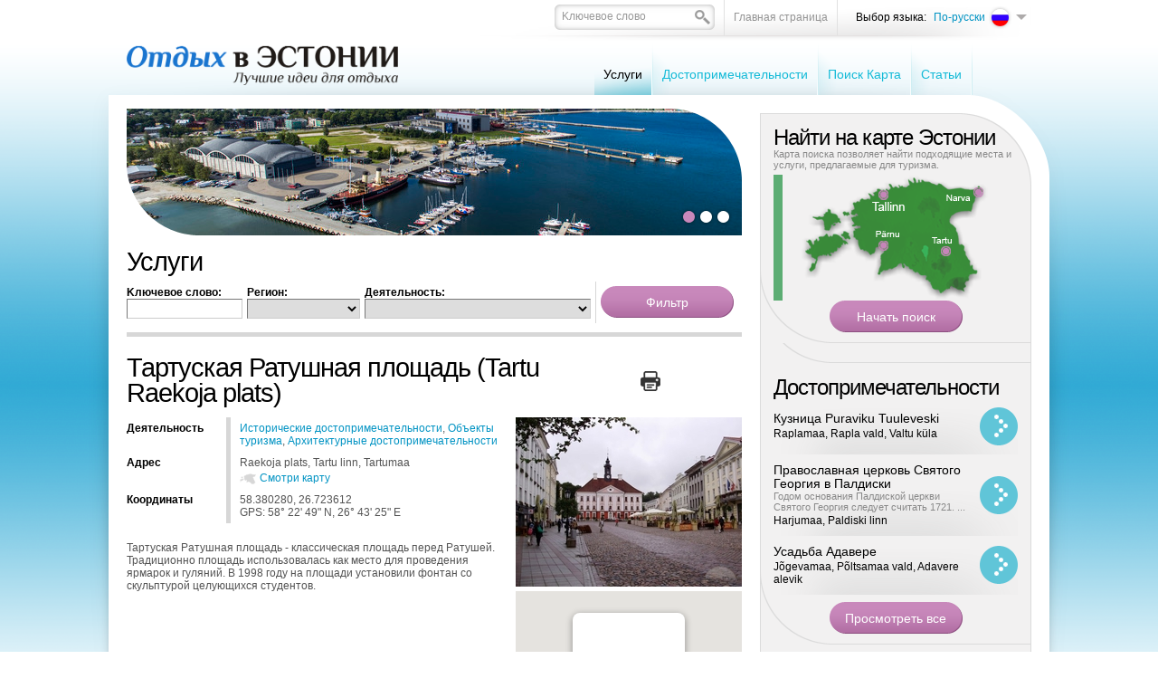

--- FILE ---
content_type: text/html; charset=UTF-8
request_url: https://www.puhkuseestis.ee/?id=1718&sightseeing_id=483
body_size: 11472
content:
<!DOCTYPE html PUBLIC "-//W3C//DTD XHTML 1.0 Transitional//EN" "http://www.w3.org/TR/xhtml1/DTD/xhtml1-transitional.dtd">
<html xmlns="http://www.w3.org/1999/xhtml">
<head>


<title>Услуги - Тартуская Ратушная площадь (Tartu Raekoja plats)</title>
<meta http-equiv="Content-Type" content="text/html; charset=utf-8" />
<link rel="icon" href="design/design/common/icons/puhkus_eestis.ico" type="image/ico" /><link rel="shortcut icon" href="design/design/common/icons/puhkus_eestis.ico" />
<meta name="author" content="Puhkus Eestis | Rainer Süvirand" />
<meta name="keywords" content="Отдых в Эстонии, размещение, питание, досуг, активный отдых, спа, музеи, отели, хостелы, домашнее размещение, центры отдыха, деревни отдыха, туристические хутора, установка палаток, тур-пакеты, рестораны, ловля форели, водные центры, кемпинги, достопримеч" />
<meta name="description" content="Отдыхайте в Эстонии! Туристический портал «Отдых в Эстонии» поможет вам спланировать отпуск, найти информацию о достопримечательностях, идеи активного досуга, составить тур-пакеты, получить сведения о питании, ночлеге и о многом другом. VacationinEstonia." />


<base href="https://www.puhkuseestis.ee/" />


<meta name="google-site-verification" content="whhFcdFWzkOWmFy1R61zsLdp0envCvB06HoEVAPjDsg" />



<meta name="robots" content="nofollow,noindex" />

	<script type="text/javascript" src="js/jquery/jquery-1.3.1.min.js"></script>
		<script type="text/javascript" src="js/jquery_tools/jquery.tools.min.js"></script>	

<script type="text/javascript" src="js/functions.js"></script>


<link href="?output=css&amp;windowType=&amp;additional_css=homepage_structure_intro" rel="stylesheet" type="text/css" />
</head>
<body style="background-color:#ffffff;">





<div id="top_container">
	<div id="page_area">
		
		<table width="100%" border="0" cellspacing="0" cellpadding="0">
			<tr>
				<td valign="top">
				
					<div id="top_block">
            <div id="logo_block_3" onclick="document.location='ru'"></div>
						<div id="buttons_and_menu_block">
							<div id="buttons_block"><table border="0" cellspacing="0" cellpadding="0" align="right">
	<tr>
		<td class="button_menu_background">
    	
      <form method="get" action="" name="searchForm2" style="padding:0px; margin:0px;">
				<input type="hidden" name="id" value="853" />
    		<div class="search_box_background">
        <table border="0" cellspacing="0" cellpadding="0">
          <tr>
            <td style="padding-left:6px; padding-top:4px;"><input id="search_keyword" onblur="fieldFocus(false,this.id,defaultKeyword,false)" onfocus="fieldFocus(true,this.id,defaultKeyword,false)" type="text" name="keyword" class="form_textfield_search" value="" /></td>
            <td width="17" style="padding-top:6px;" valign="top"><a href="javascript:document.searchForm2.submit()"><img src="https://www.puhkuseestis.ee/design/design/puhkus_eestis/common/img/search.png" alt="" width="17" height="16" border="0" /></a></td>
          </tr>
        </table>
        </div>
      </form>
    
    </td>
    <td class="button_menu_background"><a href="ru" class="gray">Главная страница</a></td>
				<td style="padding-left:20px;" class="black_text">Выбор языка:</td>
		<td>
<div style="padding-top:4px;">
	       							
			       							
			       							
				<div onclick="document.location='https://www.puhkuseestis.ee/ru'" style="width:116px; padding-bottom:3px; cursor:pointer;" onmouseover="changeLanguages('838',true)" onmouseout="changeLanguages('838',false)">
			<table border="0" cellspacing="0" cellpadding="0">
				<tr>
					<td align="right" width="60" style="padding-left:5px; padding-right:4px;"><span class="c_838"><a   href="ru" title="По-русски" id="menu_838" >По-русски</a></span></td>
					<td><img src="https://www.puhkuseestis.ee/design/design/puhkus_eestis/common/img/ru_flag.png" alt="" width="25" height="25" border="0" /></td>
					<td width="12" style="padding-left:5px;"><img src="https://www.puhkuseestis.ee/design/design/puhkus_eestis/common/img/lang_menu_arrow.png" alt="" width="12" height="6" border="0" /></td>
				</tr>
			</table>
		</div>
				
	<div id="languages_box" style="display:none; position:absolute;" onmouseover="changeLanguages('',true)" onmouseout="changeLanguages('',false)">
								<div style="padding-bottom:1px;">
				<div onclick="document.location='https://www.puhkuseestis.ee/et'" style="padding-left:5px; padding-right:5px; background-color:#ededed; width:101px; cursor:pointer;">
					<table border="0" cellspacing="0" cellpadding="0">
						<tr>
							<td width="60" align="right" style="padding-right:4px;"><span class="c_2"><a   href="et" title="Eesti keel" id="menu_2" >Eesti keel</a></span></td>
							<td><img src="https://www.puhkuseestis.ee/design/design/puhkus_eestis/common/img/et_flag.png" alt="" width="25" height="25" border="0" /></td>
						</tr>
					</table>
				</div>
			</div>
											<div style="padding-bottom:1px;">
				<div onclick="document.location='https://www.puhkuseestis.ee/en'" style="padding-left:5px; padding-right:5px; background-color:#ededed; width:101px; cursor:pointer;">
					<table border="0" cellspacing="0" cellpadding="0">
						<tr>
							<td width="60" align="right" style="padding-right:4px;"><span class="c_831"><a   href="en" title="In English" id="menu_831" >In English</a></span></td>
							<td><img src="https://www.puhkuseestis.ee/design/design/puhkus_eestis/common/img/en_flag.png" alt="" width="25" height="25" border="0" /></td>
						</tr>
					</table>
				</div>
			</div>
											</div>
</div>

<script type="text/javascript">
imgDir = 'https://www.puhkuseestis.ee/design/design/puhkus_eestis/common/img/';

function changeLanguages(oid,active)
{
	if (active)
	{
		document.getElementById("languages_box").style.display = '';
		//changeElementClass('menu_'+oid,'meny_1_hover');
		//changeElementClass('menu_1_td_'+oid,'meny_1_background_a');
	}
	else
	{
		document.getElementById("languages_box").style.display = 'none';
		//changeElementClass('menu_'+oid,'meny_1');
		//changeElementClass('menu_1_td_'+oid,'meny_1_background');
	}
}
</script>
</td>
	</tr>
</table>



<script type="text/javascript">
var defaultKeyword = 'Kлючевое слово';
fieldFocus(false,'search_keyword',defaultKeyword,false)
</script></div>
							<div id="main_menu_block">
<script type="text/javascript">
function changeElementClass(elementID,className)
{
	document.getElementById(elementID).className = className;
}
</script>




<table cellspacing="0" cellpadding="0" border="0">
	<tr>
				<td class="meny_1_background_a" onclick="document.location='?id=1718'"><span class="c_1718"><a   href="uslugi" class="meny_1_active" title="Услуги" id="menu_1718" >Услуги</a></span></td>
			<td><img src="https://www.puhkuseestis.ee/design/design/puhkus_eestis/common/img/menu_1_border.png" alt="" width="2" height="60" border="0" /></td>
				<td nowrap="nowrap" id="menu_1_td_1720" onmouseout="changeLink('1720',false)" onmouseover="changeLink('1720',true)" class="meny_1_background"><span class="c_1720"><a   href="dostoprimechatelnosti" class="meny_1" title="Достопримечательности" id="menu_1720" >Достопримечательности</a></span></td>
			<td><img src="https://www.puhkuseestis.ee/design/design/puhkus_eestis/common/img/menu_1_border.png" alt="" width="2" height="60" border="0" /></td>
				<td nowrap="nowrap" id="menu_1_td_1721" onmouseout="changeLink('1721',false)" onmouseover="changeLink('1721',true)" class="meny_1_background"><span class="c_1721"><a   href="poisk-karta" class="meny_1" title="Поиск Карта" id="menu_1721" >Поиск Карта</a></span></td>
			<td><img src="https://www.puhkuseestis.ee/design/design/puhkus_eestis/common/img/menu_1_border.png" alt="" width="2" height="60" border="0" /></td>
				<td nowrap="nowrap" id="menu_1_td_1809" onmouseout="changeLink('1809',false)" onmouseover="changeLink('1809',true)" class="meny_1_background"><span class="c_1809"><a   href="statja" class="meny_1" title="Cтатьи" id="menu_1809" >Cтатьи</a></span></td>
			<td><img src="https://www.puhkuseestis.ee/design/design/puhkus_eestis/common/img/menu_1_border.png" alt="" width="2" height="60" border="0" /></td>
		</tr>
</table>



<script type="text/javascript">
imgDir = 'https://www.puhkuseestis.ee/design/design/puhkus_eestis/common/img/';

function changeLink(oid,active)
{
	if (active)
	{
		changeElementClass('menu_'+oid,'meny_1_hover');
		changeElementClass('menu_1_td_'+oid,'meny_1_background_a');
	}
	else
	{
		changeElementClass('menu_'+oid,'meny_1');
		changeElementClass('menu_1_td_'+oid,'meny_1_background');
	}
}
function changeLinkFirst(oid,active)
{
	if (active)
	{
		changeElementClass('menu_'+oid,'meny_1_hover');
		changeElementClass('menu_1_td_'+oid,'meny_1_background_a');
	}
	else
	{
		changeElementClass('menu_'+oid,'meny_1');
		changeElementClass('menu_1_td_'+oid,'meny_1_background_first');
	}
}
</script>





    </div>
						</div>
					</div>
					
					<div id="content_area">
						<div id="left_block">
																					<div id="big_banner_block"><div>
	<div style="position:absolute; margin-top:61px;"><img src="https://www.puhkuseestis.ee/design/design/puhkus_eestis/common/img/banner_down_left.png" alt="" width="76" height="79" border="0" /></div>
	<div style="position:absolute; margin-left:603px;"><img src="https://www.puhkuseestis.ee/design/design/puhkus_eestis/common/img/banner_top_right.png" alt="" width="77" height="79" border="0" /></div>
	<div style="position:absolute; width:680px; margin-top:110px;">
		<table width="100%" border="0" cellspacing="0" cellpadding="0">
			<tr>
				<td align="right" style="padding-right:11px;">	<table border="0" cellspacing="0" cellpadding="0">
		<tr>
						<td><a href="javascript:showBanner5('banner_5_158',true)"><img id="link_banner_5_158" src="https://www.puhkuseestis.ee/design/design/puhkus_eestis/common/img/banner_button.png" alt="" width="19" height="19" border="0" /></a></td>
						<td><a href="javascript:showBanner5('banner_5_57',true)"><img id="link_banner_5_57" src="https://www.puhkuseestis.ee/design/design/puhkus_eestis/common/img/banner_button.png" alt="" width="19" height="19" border="0" /></a></td>
						<td><a href="javascript:showBanner5('banner_5_150',true)"><img id="link_banner_5_150" src="https://www.puhkuseestis.ee/design/design/puhkus_eestis/common/img/banner_button.png" alt="" width="19" height="19" border="0" /></a></td>
					</tr>
	</table>

<script type="text/javascript">
imgDir = 'https://www.puhkuseestis.ee/design/design/puhkus_eestis/common/img/';
function activateBannerButton5(banner_el_id)

{

		if (document.getElementById('link_banner_5_158'))
	{
		document.getElementById('link_banner_5_158').src = imgDir+'banner_button.png';
	}
		if (document.getElementById('link_banner_5_57'))
	{
		document.getElementById('link_banner_5_57').src = imgDir+'banner_button.png';
	}
		if (document.getElementById('link_banner_5_150'))
	{
		document.getElementById('link_banner_5_150').src = imgDir+'banner_button.png';
	}
		if (document.getElementById('link_'+banner_el_id))
	{
		document.getElementById('link_'+banner_el_id).src = imgDir+'banner_button_active.png';
	}
	
}

/*
activateBannerButton5('158');
*/
</script></td>
			</tr>
		</table>
	</div>
	<div><a id="banner_5_158" onmouseout="window.status=''" onmouseover="window.status='http://meremuuseum.ee/lennusadam/ru';return true" href="?id=1718&amp;redirect_banner_id=158" target="_blank" ><img %s src="https://www.puhkuseestis.ee/bw_client_files/puhkus_eestis/public/banner_img/magick.php/158_Lennusadam_rainer_suvirand.jpg?resize(680x140)" border="0"  alt="" /></a><img id="banner_5_57" src="bw_client_files/puhkus_eestis/public/banner_img/57_Tallinna_Panoraam.jpg" border="0"  alt="" /><img id="banner_5_150" src="bw_client_files/puhkus_eestis/public/banner_img/150_nova.jpg" border="0"  alt="" /><script type="text/javascript">bannerInterval5 = 0;bannersAreMoving5 = true;
		function showBanner5(banner_id,stopBanners)
		{
			if (stopBanners)
			{
				bannersAreMoving5 = false;
			}
		document.getElementById('banner_5_158').style.display='none';
document.getElementById('banner_5_57').style.display='none';
document.getElementById('banner_5_150').style.display='none';

			document.getElementById(banner_id).style.display='';

			if (typeof activateBannerButton5 == 'function')
			{		
				// muudame nupu stiile või mida iganes on vaja teha		
				activateBannerButton5(banner_id);
			}
		}						
		showBanner5('banner_5_158',false);active_banner5 = 'banner_5_158';
bannerInterval5 = 0;
bannersAreMoving5 = true;
function changeBanners5()
{
	setTimeout('_changeBanner5()',bannerInterval5);
}

function _changeBanner5()
{
  if (bannersAreMoving5)
  {
    if (active_banner5 == 'banner_5_158')    {
      bannerInterval5 = 5000;
      banner_to_show5 = "banner_5_158";
      active_banner5 = "banner_5_57";
    }
    else if (active_banner5 == 'banner_5_57')    {
      bannerInterval5 = 6000;
      banner_to_show5 = "banner_5_57";
      active_banner5 = "banner_5_150";
    }
    else if (active_banner5 == 'banner_5_150')    {
      bannerInterval5 = 5000;
      banner_to_show5 = "banner_5_150";
      active_banner5 = "banner_5_158";
    }
    showBanner5(banner_to_show5,false);
    setTimeout('_changeBanner5()',bannerInterval5);
  }
}
changeBanners5();
</script></div>
</div></div>
																					<div><h1 style="padding-top:15px">Услуги</h1>
<div style="border-bottom:5px solid #d7d7d7; padding-bottom:10px;">
<form method="get" action="">
<input type="hidden" name="id" value="1718" />
<table border="0" cellspacing="0" cellpadding="0">
	<tr>
		<td>
		
			<div>
			<table border="0" cellspacing="0" cellpadding="0">
				<tr>
					<td style="padding-top:5px; padding-bottom:5px;">
						<div class="black"><strong>Kлючевое слово:</strong></div>
						<div><input class="form_textfield" name="keyword" style="width:120px;" value="" type="text" /></div>
					</td>
					<td style="padding-left:5px;">
						<div class="black"><strong>Регион:</strong></div>
						<select name="county_id" class="form_select" style="font-size:11px; padding:3px; width:125px;">
							<option label="" value=""></option>
<option label="Харьюский уезд" value="3">Харьюский уезд</option>
<option label="Хийуский уезд" value="465">Хийуский уезд</option>
<option label="Саареский уезд" value="2965">Саареский уезд</option>
<option label="Вильяндиский уезд" value="4024">Вильяндиский уезд</option>
<option label="Ида-Вируский уезд" value="4923">Ида-Вируский уезд</option>
<option label="Йыгеваский уезд" value="4936">Йыгеваский уезд</option>
<option label="Ярваский уезд" value="4943">Ярваский уезд</option>
<option label="Ляэнеский уезд" value="4952">Ляэнеский уезд</option>
<option label="Ляэне-Вируский уезд" value="4961">Ляэне-Вируский уезд</option>
<option label="Пылваский уезд" value="4984">Пылваский уезд</option>
<option label="Пярнуский уезд" value="4994">Пярнуский уезд</option>
<option label="Раплаский уезд" value="5042">Раплаский уезд</option>
<option label="Тартуский уезд" value="5106">Тартуский уезд</option>
<option label="Валгаский уезд" value="5118">Валгаский уезд</option>
<option label="Выруский уезд" value="5135">Выруский уезд</option>

						</select>
					</td>
					<td style="padding-left:5px; padding-right:5px;">
						<div class="black"><strong>Деятельность:</strong></div>
						<select name="group_id" class="form_select" style="font-size:11px; padding:3px; width:250px;">
							<option   value="6"></option><option value="8">&nbsp;&nbsp;&nbsp;&nbsp;Размещение</option>
<option value="16">&nbsp;&nbsp;&nbsp;&nbsp;&nbsp;&nbsp;&nbsp;&nbsp;Гостиницы</option>
<option value="20">&nbsp;&nbsp;&nbsp;&nbsp;&nbsp;&nbsp;&nbsp;&nbsp;Мотели</option>
<option value="15">&nbsp;&nbsp;&nbsp;&nbsp;&nbsp;&nbsp;&nbsp;&nbsp;Хостелы</option>
<option value="17">&nbsp;&nbsp;&nbsp;&nbsp;&nbsp;&nbsp;&nbsp;&nbsp;Гостевые дома</option>
<option value="18">&nbsp;&nbsp;&nbsp;&nbsp;&nbsp;&nbsp;&nbsp;&nbsp;Кемпинги</option>
<option value="72">&nbsp;&nbsp;&nbsp;&nbsp;&nbsp;&nbsp;&nbsp;&nbsp;Гостевые дома</option>
<option value="21">&nbsp;&nbsp;&nbsp;&nbsp;&nbsp;&nbsp;&nbsp;&nbsp;Базы и центры отдыха</option>
<option value="23">&nbsp;&nbsp;&nbsp;&nbsp;&nbsp;&nbsp;&nbsp;&nbsp;Туристические хутора</option>
<option value="22">&nbsp;&nbsp;&nbsp;&nbsp;&nbsp;&nbsp;&nbsp;&nbsp;Палаточные городки</option>
<option value="19">&nbsp;&nbsp;&nbsp;&nbsp;&nbsp;&nbsp;&nbsp;&nbsp;Пакеты с размещением</option>
<option value="10">&nbsp;&nbsp;&nbsp;&nbsp;Питание</option>
<option value="42">&nbsp;&nbsp;&nbsp;&nbsp;&nbsp;&nbsp;&nbsp;&nbsp;Рестораны</option>
<option value="35">&nbsp;&nbsp;&nbsp;&nbsp;&nbsp;&nbsp;&nbsp;&nbsp;Кафе, бары</option>
<option value="36">&nbsp;&nbsp;&nbsp;&nbsp;&nbsp;&nbsp;&nbsp;&nbsp;Пабы</option>
<option value="37">&nbsp;&nbsp;&nbsp;&nbsp;&nbsp;&nbsp;&nbsp;&nbsp;Национальные кухни</option>
<option value="34">&nbsp;&nbsp;&nbsp;&nbsp;&nbsp;&nbsp;&nbsp;&nbsp;Гриль</option>
<option value="11">&nbsp;&nbsp;&nbsp;&nbsp;Торговля и обслуживание</option>
<option value="24">&nbsp;&nbsp;&nbsp;&nbsp;&nbsp;&nbsp;&nbsp;&nbsp;Торговые центры, супермаркеты</option>
<option value="13">&nbsp;&nbsp;&nbsp;&nbsp;&nbsp;&nbsp;&nbsp;&nbsp;Антиквариат, антикварные галереи</option>
<option value="14">&nbsp;&nbsp;&nbsp;&nbsp;&nbsp;&nbsp;&nbsp;&nbsp;Сувениры</option>
<option value="29">&nbsp;&nbsp;&nbsp;&nbsp;&nbsp;&nbsp;&nbsp;&nbsp;Услуги гидов</option>
<option value="30">&nbsp;&nbsp;&nbsp;&nbsp;&nbsp;&nbsp;&nbsp;&nbsp;Салоны красоты</option>
<option value="31">&nbsp;&nbsp;&nbsp;&nbsp;&nbsp;&nbsp;&nbsp;&nbsp;Массаж</option>
<option value="32">&nbsp;&nbsp;&nbsp;&nbsp;&nbsp;&nbsp;&nbsp;&nbsp;Организация торжеств и мероприятий</option>
<option value="12">&nbsp;&nbsp;&nbsp;&nbsp;Свободное время</option>
<option value="47">&nbsp;&nbsp;&nbsp;&nbsp;&nbsp;&nbsp;&nbsp;&nbsp;Ловля форели</option>
<option value="46">&nbsp;&nbsp;&nbsp;&nbsp;&nbsp;&nbsp;&nbsp;&nbsp;Ботанический сад</option>
<option value="48">&nbsp;&nbsp;&nbsp;&nbsp;&nbsp;&nbsp;&nbsp;&nbsp;Галереи</option>
<option value="49">&nbsp;&nbsp;&nbsp;&nbsp;&nbsp;&nbsp;&nbsp;&nbsp;Рыбалка</option>
<option value="52">&nbsp;&nbsp;&nbsp;&nbsp;&nbsp;&nbsp;&nbsp;&nbsp;Зоопарки</option>
<option value="55">&nbsp;&nbsp;&nbsp;&nbsp;&nbsp;&nbsp;&nbsp;&nbsp;Бани и сауны</option>
<option value="56">&nbsp;&nbsp;&nbsp;&nbsp;&nbsp;&nbsp;&nbsp;&nbsp;Театры</option>
<option value="59">&nbsp;&nbsp;&nbsp;&nbsp;&nbsp;&nbsp;&nbsp;&nbsp;Винотеки</option>
<option value="74">&nbsp;&nbsp;&nbsp;&nbsp;&nbsp;&nbsp;&nbsp;&nbsp;Ночной клуб</option>
<option value="25">&nbsp;&nbsp;&nbsp;&nbsp;SPA- отдых</option>
<option value="26">&nbsp;&nbsp;&nbsp;&nbsp;&nbsp;&nbsp;&nbsp;&nbsp;Оздоровительные центры</option>
<option value="27">&nbsp;&nbsp;&nbsp;&nbsp;&nbsp;&nbsp;&nbsp;&nbsp;Санатории, восстановительное лечение</option>
<option value="28">&nbsp;&nbsp;&nbsp;&nbsp;&nbsp;&nbsp;&nbsp;&nbsp;Дневные СПА-салоны</option>
<option value="70">&nbsp;&nbsp;&nbsp;&nbsp;Aктивный отдых</option>
<option value="45">&nbsp;&nbsp;&nbsp;&nbsp;&nbsp;&nbsp;&nbsp;&nbsp;Аренда квадроциклов ATV</option>
<option value="50">&nbsp;&nbsp;&nbsp;&nbsp;&nbsp;&nbsp;&nbsp;&nbsp;Картинговые центры</option>
<option value="51">&nbsp;&nbsp;&nbsp;&nbsp;&nbsp;&nbsp;&nbsp;&nbsp;Стрелковые тиры</option>
<option value="54">&nbsp;&nbsp;&nbsp;&nbsp;&nbsp;&nbsp;&nbsp;&nbsp;Верховая езда</option>
<option value="57">&nbsp;&nbsp;&nbsp;&nbsp;&nbsp;&nbsp;&nbsp;&nbsp;Бассейны</option>
<option value="58">&nbsp;&nbsp;&nbsp;&nbsp;&nbsp;&nbsp;&nbsp;&nbsp;Аквапарки</option>
<option value="73">&nbsp;&nbsp;&nbsp;&nbsp;&nbsp;&nbsp;&nbsp;&nbsp;Парк приключений</option>
<option value="76">&nbsp;&nbsp;&nbsp;&nbsp;&nbsp;&nbsp;&nbsp;&nbsp;Discgolf</option>
<option value="33">&nbsp;&nbsp;&nbsp;&nbsp;Транспорт</option>
<option value="43">&nbsp;&nbsp;&nbsp;&nbsp;&nbsp;&nbsp;&nbsp;&nbsp;Туристские автобусы, заказ автобусов</option>
<option value="44">&nbsp;&nbsp;&nbsp;&nbsp;&nbsp;&nbsp;&nbsp;&nbsp;Аренда автомобилей</option>
<option value="71">&nbsp;&nbsp;&nbsp;&nbsp;Музеи, галереи</option>

						</select>
					</td>		
				</tr>
			</table>
			</div>
			
			            					
		</td>
		<td style="padding-left:5px; border-left:1px solid #d7d7d7;"><input type="submit" name="ok" class="button_purple_147" value="Фильтр" /></td>
	</tr>
</table>
</form>
</div></div>
														<div style="padding-top:15px; padding-bottom:5px;"><table width="100%" border="0" cellspacing="0" cellpadding="0">
	<tr>
		<td style="padding-right:10px;"><h1>Тартуская Ратушная площадь (Tartu Raekoja plats)</h1></td>
		<td align="right" style="padding-right:10px;"><a href="javascript:printPage('?id=1718&amp;sightseeing_id=483&amp;windowType=print',720,600)"><img src="https://www.puhkuseestis.ee/design/design/puhkus_eestis/common/img/print.png" width="22" height="22" alt="Распечатать" title="Распечатать"/></a></td>
    <td width="80" align="right">
			<div class="addthis_toolbox addthis_default_style">
			<a class="addthis_button_facebook"></a>
			<a class="addthis_button_twitter"></a>
			<a class="addthis_button_google"></a>
			<a class="addthis_button_linkedin"></a>
			</div>
		</td>
	</tr>
</table>

</div>
							<div><table width="100%" border="0" cellspacing="0" cellpadding="0">
	<tr>
		<td valign="top">
		
			<div>
				<table border="0" cellpadding="0" cellspacing="0" width="100%">		
										<tr>
						<td class="form_field_label">Деятельность</td>
						<td class="form_field_value">
							<a href="?id=1718&amp;group_id=2">Исторические достопримечательности</a>, <a href="?id=1718&amp;group_id=5">Oбъекты туризма</a>, <a href="?id=1718&amp;group_id=61">Архитектурные достопримечательности</a>						</td>
					</tr>
					          <tr>
						<td class="form_field_label">Адрес</td>
						<td class="form_field_value">
							<div>Raekoja plats, Tartu linn, Tartumaa</div>
							<div style="padding-top:3px;">
								<div style="float:left; padding-right:4px; padding-top:2px;"><img src="https://www.puhkuseestis.ee/design/design/puhkus_eestis/common/img/map_icon.png" width="18" height="12" alt="" border="0" /></div>
																<div style="float:left;">
									<a href="javascript:openMap('?id=1718&sightseeing_id=483&action=map&windowType=popup')">Смотри карту</a>
								</div>
															</div>
						</td>
					</tr>
										<tr>
						<td class="form_field_label">Координаты</td>
						<td class="form_field_value">
							58.380280, 26.723612<br />
							GPS: 58&deg; 22' 49&quot; N, 26&deg; 43' 25&quot; E
						</td>
					</tr>
																				          															          					
				</table>
			</div>
                                      <div style="padding-top:20px;"><p>
	Тартуская Ратушная площадь - классическая площадь перед Ратушей. Традиционно площадь использовалась как место для проведения ярмарок и гуляний. В 1998 году на площади установили фонтан со скульптурой целующихся студентов.<span style="display: none;">&nbsp;</span></p>
</div>
              		

			
		</td>
    <td width="250" style="padding-left:20px;" valign="top">
              <div><a class="zoom" rel="ss_pictures" title="Тартуская Ратушная площадь (Tartu Raekoja plats)" href="https://www.puhkuseestis.ee/bw_client_files/puhkus_eestis/public/ss_sightseeing_img/magick.php/483_4418_taru.jpg?resize(800x600)"><img  border="0" src="https://www.puhkuseestis.ee/bw_client_files/puhkus_eestis/public/ss_sightseeing_img/magick.php/483_4418_taru.jpg?resize(250x400)" alt="" /></a></div>
        <div style="float:left; clear:both;">
                  </div>
        
      				
        <div style="clear:both"></div>
        <div id="myMap" style="margin-top:5px;width:250px;height:250px"></div>
        <div style="padding-top:10px;text-align:center"><a href="javascript:openMap('?id=1718&sightseeing_id=483&action=map&windowType=popup')">Просмотреть увеличенную карту</a></div>
      	
		</td>
	</tr>
</table>


		<div id="contactDialog" class="popupDialog" style="width:500px">
		<div>
			<h2>Отправьте запрос</h2>
		
			<p id="contactDialogContent" style="padding-top:10px">
				<table cellspacing="0" cellpadding="0" width="100%">
	<tr>
		<td class="form_field_label">Ваше имя <span style="color:red">*</span></td>
		<td class="form_field_value">
			<input type="text" class="form_textfield" style="width:99%;" id="contact_name" />
		</td>
	</tr>
	<tr>
		<td class="form_field_label">Телефон</td>
		<td class="form_field_value">
			<input type="text" class="form_textfield" style="width:99%;" id="contact_phone" />
		</td>
	</tr>
	<tr>
		<td class="form_field_label">Е-почта</td>
		<td class="form_field_value">
			<input type="text" class="form_textfield" style="width:99%;" id="contact_email" />
		</td>
	</tr>
		<tr>
		<td colspan="2">			
			<div style="color:#000; font-weight:bold;">Суть запроса <span style="color:red">*</span></div>
			<textarea class="form_textarea" style="width:99%;height:80px" id="notes"></textarea>
			<div align="center" style="font-size:11px;color:#666; padding-top:3px;">Если вы хотите, чтобы с вами связались, оставьте, пожалуйста, номер телефона и адрес электронной почты.</div>
		</td>
	</tr>
</table>
<div id="errorMessage" align="center" style="color:red;font-weight:bolder;padding-top:6px;display:none">Please fill out all requested fields</div>
<div id="sendingMessage" align="center" style="font-weight:bolder;padding-top:6px;display:none">Toimub teate saatmine, palun oota ...</div>
<div id="sendOK" align="center" style="font-weight:bolder;padding-top:6px;display:none">Запрос отправлен!</div>

			</p>
			
	<script type="text/javascript"> 
	var contactDialog_popupDialogApi = null;	
	function contactDialog_closeDialog()
	{	
		
		if (contactDialog_popupDialogApi)
		{
			contactDialog_popupDialogApi.close();
		}
	}
	function contactDialog_openDialog()
	{
		// select the overlay element - and 'make it an overlay'
		contactDialog_popupDialogApi = $('#contactDialog').overlay({
		// custom top position
		top: 80,
		// some expose tweaks suitable for facebox-looking dialogs
		expose: {
			// you might also consider a 'transparent' color for the mask
			color: '#000',
			// load mask a little faster
			loadSpeed: 100,
			// highly transparent
			opacity: 0.5
		},
		// disable this for modal dialog-type of overlays
		closeOnClick: false,
		
		
		onLoad: function(event) {  if (typeof contactDialog_onloadDialog == 'function') {contactDialog_onloadDialog()}  },
		// we want to use the programming API
		api: true
		// load it immediately after the construction
		}).load();	
	}
	</script>
				
			
		<p style="padding-top:20px;text-align:center">			
			<input id="contactDialog_add_button" onclick="contactSave()" type="button" class="popupDialogButton" value="Отправьте запрос" />
			<input onclick="contactDialog_closeDialog()" class="popupDialogButton" type="button" value="Закрыть окно" />
		</p>
	
		</div>
		</div>
	<script src="js/base64/base64.js" type="text/javascript"></script>
<script type="text/javascript">
var url = '?id=1718'
var sightseeing_id = 483;

function contactSave()
{
	document.getElementById("errorMessage").style.display = 'none';
	if (!document.getElementById("notes").value || !document.getElementById("contact_name").value)
	{
		document.getElementById("errorMessage").style.display = '';
		return;		
	}
	
	document.getElementById("sendOK").style.display = 'none';
	document.getElementById("sendingMessage").style.display = '';	

	params = 'action=saveContactFormAjax&sightseeing_id='+sightseeing_id;
	
	params += '&contact_name='+Base64.encode(document.getElementById("contact_name").value);
	params += '&contact_phone='+Base64.encode(document.getElementById("contact_phone").value);
	params += '&contact_email='+Base64.encode(document.getElementById("contact_email").value);
	params += '&notes='+Base64.encode(document.getElementById("notes").value);	
	$.ajax({
		type: "POST",
		url: url,
		data: params,
		success: function(str)
		{
			if (str=='OK')
			{
				document.getElementById("sendingMessage").style.display = 'none';	
				document.getElementById("sendOK").style.display = '';	
				setTimeout('contactDialog_closeDialog()',2000);			
			}
			else
			{
				alert(str);
			}
		}
	});	
}

</script>



<div style="margin-top:30px; clear:both;"><h2 style="padding-bottom:0px;">Смотри также</h2></div>
<div class="list_background" style="padding-top:20px; padding-bottom:20px;">
	<table width="100%" border="0" cellspacing="0" cellpadding="0">
		<tr>
			<td width="165" valign="top">
				<div style="padding-top:4px;">
					<div style="position:absolute;"><a href="https://www.puhkuseestis.ee/uslugi?sightseeing_id=300"><img src="https://www.puhkuseestis.ee/design/design/puhkus_eestis/common/img/picture_border.png" alt="" width="165" height="140" border="0" /></a></div>
					<img  border="0" src="https://www.puhkuseestis.ee/bw_client_files/puhkus_eestis/public/ss_sightseeing_img/magick.php/300_1943_IMG_3512.JPG?resize(165x140x1)" alt="" />
				</div>
			</td>
			<td style="padding-left:10px; padding-right:10px;">
				<div><h3><a href="?id=1718&amp;sightseeing_id=300" class="black">Замок Алатскиви (Alatskivi loss) </a></h3></div>
				<div class="info_bar">
					<div><span class="black">Деятельность:</span> <a href="?id=1718&amp;group_id=61">Архитектурные достопримечательности</a></div>
										<div><span class="black">Адрес:</span> Lossi 10, Alatskivi vald, Tartumaa, 60201 </div>
									</div>
				<div style="padding-top:8px;">
					<table width="100%" border="0" cellspacing="0" cellpadding="0">
						<tr>
							<td style="padding-right:10px;"><div style="height:59px; overflow:hidden;"> 
	Замок Алатскиви был впервые упомянут в 1601 году. В 1628 году шведский короь Густаф Адольф подарил замок своему секретарю Йоханну Адлеру Сальвиусу. Он перепродал замок, и вскоре окончательным его владельцем стал Арвед фон Нолькен. После путешествия в Шо...</div></td>
							<td width="155" style="padding-left:10px;border-left:1px dotted #d7d7d7;">
								<div>
									<div style="float:left; padding-right:4px; padding-top:2px;"><img src="https://www.puhkuseestis.ee/design/design/puhkus_eestis/common/img/map_icon.png" width="18" height="12" alt="" border="0" /></div>
									<div style="float:left;">
										<a href="">Смотри карту</a>
									</div>
								</div>
																<div style="clear:both; padding-top:2px;">
									<div style="float:left; padding-right:4px; padding-top:2px;"><img src="https://www.puhkuseestis.ee/design/design/puhkus_eestis/common/img/www_icon.png" width="18" height="12" alt="" border="0" /></div>
									<div style="float:left;">
										<a href="http://www.alatskiviloss.ee" target="_blank">домашняя страница</a>
									</div>
								</div>
																<div style="padding-top:10px; clear:both;" align="center">
									<input class="button_gray_131" onclick="document.location='https://www.puhkuseestis.ee/uslugi?sightseeing_id=300'" type="submit" name="ok" value="Подробнее" />
								</div>
							</td>
						</tr>
					</table>
				</div>
			</td>
		</tr>
	</table>
</div>
<div class="list_background" style="padding-top:20px; padding-bottom:20px;">
	<table width="100%" border="0" cellspacing="0" cellpadding="0">
		<tr>
			<td width="165" valign="top">
				<div style="padding-top:4px;">
					<div style="position:absolute;"><a href="https://www.puhkuseestis.ee/uslugi?sightseeing_id=2010"><img src="https://www.puhkuseestis.ee/design/design/puhkus_eestis/common/img/picture_border.png" alt="" width="165" height="140" border="0" /></a></div>
					<img  border="0" src="https://www.puhkuseestis.ee/bw_client_files/puhkus_eestis/public/ss_sightseeing_img/magick.php/2010_4121_IMG_7249.JPG?resize(165x140x1)" alt="" />
				</div>
			</td>
			<td style="padding-left:10px; padding-right:10px;">
				<div><h3><a href="?id=1718&amp;sightseeing_id=2010" class="black">Центр Ледникового Периода (Jääaja Keskus)</a></h3></div>
				<div class="info_bar">
					<div><span class="black">Деятельность:</span> <a href="?id=1718&amp;group_id=5">Oбъекты туризма</a></div>
										<div><span class="black">Адрес:</span> Saadjärve 20, Äksi alevik, Tartu vald, Tartumaa, 60501 </div>
									</div>
				<div style="padding-top:8px;">
					<table width="100%" border="0" cellspacing="0" cellpadding="0">
						<tr>
							<td style="padding-right:10px;"><div style="height:59px; overflow:hidden;"></div></td>
							<td width="155" style="padding-left:10px;border-left:1px dotted #d7d7d7;">
								<div>
									<div style="float:left; padding-right:4px; padding-top:2px;"><img src="https://www.puhkuseestis.ee/design/design/puhkus_eestis/common/img/map_icon.png" width="18" height="12" alt="" border="0" /></div>
									<div style="float:left;">
										<a href="">Смотри карту</a>
									</div>
								</div>
																<div style="clear:both; padding-top:2px;">
									<div style="float:left; padding-right:4px; padding-top:2px;"><img src="https://www.puhkuseestis.ee/design/design/puhkus_eestis/common/img/www_icon.png" width="18" height="12" alt="" border="0" /></div>
									<div style="float:left;">
										<a href="http://www.iceagecentre.ee" target="_blank">домашняя страница</a>
									</div>
								</div>
																<div style="padding-top:10px; clear:both;" align="center">
									<input class="button_gray_131" onclick="document.location='https://www.puhkuseestis.ee/uslugi?sightseeing_id=2010'" type="submit" name="ok" value="Подробнее" />
								</div>
							</td>
						</tr>
					</table>
				</div>
			</td>
		</tr>
	</table>
</div>
<div class="list_background" style="padding-top:20px; padding-bottom:20px;">
	<table width="100%" border="0" cellspacing="0" cellpadding="0">
		<tr>
			<td width="165" valign="top">
				<div style="padding-top:4px;">
					<div style="position:absolute;"><a href="https://www.puhkuseestis.ee/uslugi?sightseeing_id=2410"><img src="https://www.puhkuseestis.ee/design/design/puhkus_eestis/common/img/picture_border.png" alt="" width="165" height="140" border="0" /></a></div>
					<img  border="0" src="https://www.puhkuseestis.ee/bw_client_files/puhkus_eestis/public/ss_sightseeing_img/magick.php/2410_4400_Vaike-kolkja_palvemaja.JPG?resize(165x140x1)" alt="" />
				</div>
			</td>
			<td style="padding-left:10px; padding-right:10px;">
				<div><h3><a href="?id=1718&amp;sightseeing_id=2410" class="black"> EVKL Väike-Kolkja vanausuliste palvemaja</a></h3></div>
				<div class="info_bar">
					<div><span class="black">Деятельность:</span> <a href="?id=1718&amp;group_id=2">Исторические достопримечательности</a></div>
										<div><span class="black">Адрес:</span> Kolkja alevik, Peipsiääre vald, Tartumaa</div>
									</div>
				<div style="padding-top:8px;">
					<table width="100%" border="0" cellspacing="0" cellpadding="0">
						<tr>
							<td style="padding-right:10px;"><div style="height:59px; overflow:hidden;"></div></td>
							<td width="155" style="padding-left:10px;border-left:1px dotted #d7d7d7;">
								<div>
									<div style="float:left; padding-right:4px; padding-top:2px;"><img src="https://www.puhkuseestis.ee/design/design/puhkus_eestis/common/img/map_icon.png" width="18" height="12" alt="" border="0" /></div>
									<div style="float:left;">
										<a href="">Смотри карту</a>
									</div>
								</div>
																<div style="padding-top:10px; clear:both;" align="center">
									<input class="button_gray_131" onclick="document.location='https://www.puhkuseestis.ee/uslugi?sightseeing_id=2410'" type="submit" name="ok" value="Подробнее" />
								</div>
							</td>
						</tr>
					</table>
				</div>
			</td>
		</tr>
	</table>
</div>

<script type="text/javascript">
var showToolbars = 0;
var center = new Object();
center.lat = 58.380280;
center.lng = 26.723612;
var titlePlain = " Тартуская Ратушная площадь (Tartu Raekoja plats)  Raekoja plats, Tartu linn, Tartumaa";
var contentStr = "<b>Тартуская Ратушная площадь (Tartu Raekoja plats)</b><br />Raekoja plats, Tartu linn, Tartumaa";

var map;
var searcher;
function initMap() 
{	
	map = new google.maps.Map(document.getElementById('myMap'), {
 		center: center,
    zoom: 14,
    disableDefaultUI: true
  });
  
  var marker = new google.maps.Marker({
    position: center,
    map: map,
    title: titlePlain
  });
  
  var infowindow = new google.maps.InfoWindow({
    content: contentStr
  }); 
  
  marker.addListener('click', function() {
    infowindow.open(map, marker);
  });
  infowindow.open(map, marker);
}

</script>
<script type="text/javascript" src="//maps.google.com/maps/api/js?key=AIzaSyAHeLCb2gbqdXlo06fdhEC3yLv-6bQ7eGQ&callback=initMap" async defer></script>


</div>
																				</div>
						<div id="right_block">
							<div id="right_block_top">
								<div>
									<div id="bw_shop_cart">
										<div id="shop_my_cart">
												
										</div>
									</div>
								</div>
								<div id="map_search_block"><div><h2 style="padding-bottom:0px;">Найти на карте Эстонии</h2></div>
<div style="padding-bottom:5px;" class="font_11px">Карта поиска позволяет найти подходящие места и услуги, предлагаемые для туризма.</div>
<div class="left_border_green"><a href="https://www.puhkuseestis.ee/poisk-karta"><img src="https://www.puhkuseestis.ee/design/design/puhkus_eestis/common/img/estonian_map.png" alt="Eesti kaart" width="207" height="139" border="0" /></a></div>
<div align="center"><input class="button_purple_147" onclick="document.location='https://www.puhkuseestis.ee/poisk-karta'" type="submit" name="ok" value="Начать поиск" /></div></div>
								<div id="new_products_block">
</div>
								<div id="sightseeing_block"><div><h2 style="padding-bottom:0px;">Достопримечательности</h2></div>

<div class="sector_object_background" style="padding-bottom:10px; padding-top:10px;">
	<table width="100%" border="0" cellspacing="0" cellpadding="0">
		<tr>
			<td>
				<div><h5><a href="https://www.puhkuseestis.ee/uslugi?sightseeing_id=3399" title="" class="black">Кузница Puraviku Tuuleveski</a></h5></div>
				<div><a href="https://www.puhkuseestis.ee/uslugi?sightseeing_id=3399" title="" class="list_description font_11px"></a></div>
								<div style="padding-top:2px;"><span class="black">Raplamaa, Rapla vald, Valtu küla</div>
							</td>
			<td width="42" style="padding-left:5px;"><a href="https://www.puhkuseestis.ee/uslugi?sightseeing_id=3399"><img src="https://www.puhkuseestis.ee/design/design/puhkus_eestis/common/img/read_more_blue.png" alt="" width="42" height="42" border="0" /></a></td>
		</tr>
	</table>
</div>
<div class="sector_object_background" style="padding-bottom:10px; padding-top:10px;">
	<table width="100%" border="0" cellspacing="0" cellpadding="0">
		<tr>
			<td>
				<div><h5><a href="https://www.puhkuseestis.ee/uslugi?sightseeing_id=20" title="" class="black">Православная церковь Святого Георгия в Палдиски</a></h5></div>
				<div><a href="https://www.puhkuseestis.ee/uslugi?sightseeing_id=20" title="" class="list_description font_11px"><p>
	Годом основания Палдиской церкви Святого Георгия следует считать 1721. ...</a></div>
								<div style="padding-top:2px;"><span class="black">Harjumaa, Paldiski linn</div>
							</td>
			<td width="42" style="padding-left:5px;"><a href="https://www.puhkuseestis.ee/uslugi?sightseeing_id=20"><img src="https://www.puhkuseestis.ee/design/design/puhkus_eestis/common/img/read_more_blue.png" alt="" width="42" height="42" border="0" /></a></td>
		</tr>
	</table>
</div>
<div class="sector_object_background" style="padding-bottom:10px; padding-top:10px;">
	<table width="100%" border="0" cellspacing="0" cellpadding="0">
		<tr>
			<td>
				<div><h5><a href="https://www.puhkuseestis.ee/uslugi?sightseeing_id=3097" title="" class="black">Усадьба Адавере</a></h5></div>
				<div><a href="https://www.puhkuseestis.ee/uslugi?sightseeing_id=3097" title="" class="list_description font_11px"></a></div>
								<div style="padding-top:2px;"><span class="black">Jõgevamaa, Põltsamaa vald, Adavere alevik</div>
							</td>
			<td width="42" style="padding-left:5px;"><a href="https://www.puhkuseestis.ee/uslugi?sightseeing_id=3097"><img src="https://www.puhkuseestis.ee/design/design/puhkus_eestis/common/img/read_more_blue.png" alt="" width="42" height="42" border="0" /></a></td>
		</tr>
	</table>
</div>

<div align="center" style="padding-top:8px;"><input class="button_purple_147" onclick="document.location='https://www.puhkuseestis.ee/dostoprimechatelnosti'" type="submit" name="ok" value="Просмотреть все" /></div></div>
							</div>
							<div id="right_block_down">
								<div id="global_search_block"><div><h2 style="padding-bottom:0px;">Поиск услуг</h2></div>
<div style="padding-bottom:5px;" class="font_11px">Выберите нужное место отдыха поиска, чтобы найти подходящее место и регион.</div>

<form method="get" action="https://www.puhkuseestis.ee/otdyh-v-estonii-partnery" name="searchForm1">
<div class="left_border_purple sector_object_background" style="padding-bottom:8px; padding-top:6px; margin-bottom:1px;">
	<div>Деятельность:</div>
	<div style="padding-top:2px;">
		<select name="group_id" class="form_select" style="width:100%;">
			<option   value="6"></option><option value="8">&nbsp;&nbsp;&nbsp;&nbsp;Размещение</option>
<option value="16">&nbsp;&nbsp;&nbsp;&nbsp;&nbsp;&nbsp;&nbsp;&nbsp;Гостиницы</option>
<option value="20">&nbsp;&nbsp;&nbsp;&nbsp;&nbsp;&nbsp;&nbsp;&nbsp;Мотели</option>
<option value="15">&nbsp;&nbsp;&nbsp;&nbsp;&nbsp;&nbsp;&nbsp;&nbsp;Хостелы</option>
<option value="17">&nbsp;&nbsp;&nbsp;&nbsp;&nbsp;&nbsp;&nbsp;&nbsp;Гостевые дома</option>
<option value="18">&nbsp;&nbsp;&nbsp;&nbsp;&nbsp;&nbsp;&nbsp;&nbsp;Кемпинги</option>
<option value="72">&nbsp;&nbsp;&nbsp;&nbsp;&nbsp;&nbsp;&nbsp;&nbsp;Гостевые дома</option>
<option value="21">&nbsp;&nbsp;&nbsp;&nbsp;&nbsp;&nbsp;&nbsp;&nbsp;Базы и центры отдыха</option>
<option value="23">&nbsp;&nbsp;&nbsp;&nbsp;&nbsp;&nbsp;&nbsp;&nbsp;Туристические хутора</option>
<option value="22">&nbsp;&nbsp;&nbsp;&nbsp;&nbsp;&nbsp;&nbsp;&nbsp;Палаточные городки</option>
<option value="19">&nbsp;&nbsp;&nbsp;&nbsp;&nbsp;&nbsp;&nbsp;&nbsp;Пакеты с размещением</option>
<option value="10">&nbsp;&nbsp;&nbsp;&nbsp;Питание</option>
<option value="42">&nbsp;&nbsp;&nbsp;&nbsp;&nbsp;&nbsp;&nbsp;&nbsp;Рестораны</option>
<option value="35">&nbsp;&nbsp;&nbsp;&nbsp;&nbsp;&nbsp;&nbsp;&nbsp;Кафе, бары</option>
<option value="36">&nbsp;&nbsp;&nbsp;&nbsp;&nbsp;&nbsp;&nbsp;&nbsp;Пабы</option>
<option value="37">&nbsp;&nbsp;&nbsp;&nbsp;&nbsp;&nbsp;&nbsp;&nbsp;Национальные кухни</option>
<option value="34">&nbsp;&nbsp;&nbsp;&nbsp;&nbsp;&nbsp;&nbsp;&nbsp;Гриль</option>
<option value="11">&nbsp;&nbsp;&nbsp;&nbsp;Торговля и обслуживание</option>
<option value="24">&nbsp;&nbsp;&nbsp;&nbsp;&nbsp;&nbsp;&nbsp;&nbsp;Торговые центры, супермаркеты</option>
<option value="13">&nbsp;&nbsp;&nbsp;&nbsp;&nbsp;&nbsp;&nbsp;&nbsp;Антиквариат, антикварные галереи</option>
<option value="14">&nbsp;&nbsp;&nbsp;&nbsp;&nbsp;&nbsp;&nbsp;&nbsp;Сувениры</option>
<option value="29">&nbsp;&nbsp;&nbsp;&nbsp;&nbsp;&nbsp;&nbsp;&nbsp;Услуги гидов</option>
<option value="30">&nbsp;&nbsp;&nbsp;&nbsp;&nbsp;&nbsp;&nbsp;&nbsp;Салоны красоты</option>
<option value="31">&nbsp;&nbsp;&nbsp;&nbsp;&nbsp;&nbsp;&nbsp;&nbsp;Массаж</option>
<option value="32">&nbsp;&nbsp;&nbsp;&nbsp;&nbsp;&nbsp;&nbsp;&nbsp;Организация торжеств и мероприятий</option>
<option value="12">&nbsp;&nbsp;&nbsp;&nbsp;Свободное время</option>
<option value="47">&nbsp;&nbsp;&nbsp;&nbsp;&nbsp;&nbsp;&nbsp;&nbsp;Ловля форели</option>
<option value="46">&nbsp;&nbsp;&nbsp;&nbsp;&nbsp;&nbsp;&nbsp;&nbsp;Ботанический сад</option>
<option value="48">&nbsp;&nbsp;&nbsp;&nbsp;&nbsp;&nbsp;&nbsp;&nbsp;Галереи</option>
<option value="49">&nbsp;&nbsp;&nbsp;&nbsp;&nbsp;&nbsp;&nbsp;&nbsp;Рыбалка</option>
<option value="52">&nbsp;&nbsp;&nbsp;&nbsp;&nbsp;&nbsp;&nbsp;&nbsp;Зоопарки</option>
<option value="55">&nbsp;&nbsp;&nbsp;&nbsp;&nbsp;&nbsp;&nbsp;&nbsp;Бани и сауны</option>
<option value="56">&nbsp;&nbsp;&nbsp;&nbsp;&nbsp;&nbsp;&nbsp;&nbsp;Театры</option>
<option value="59">&nbsp;&nbsp;&nbsp;&nbsp;&nbsp;&nbsp;&nbsp;&nbsp;Винотеки</option>
<option value="74">&nbsp;&nbsp;&nbsp;&nbsp;&nbsp;&nbsp;&nbsp;&nbsp;Ночной клуб</option>
<option value="25">&nbsp;&nbsp;&nbsp;&nbsp;SPA- отдых</option>
<option value="26">&nbsp;&nbsp;&nbsp;&nbsp;&nbsp;&nbsp;&nbsp;&nbsp;Оздоровительные центры</option>
<option value="27">&nbsp;&nbsp;&nbsp;&nbsp;&nbsp;&nbsp;&nbsp;&nbsp;Санатории, восстановительное лечение</option>
<option value="28">&nbsp;&nbsp;&nbsp;&nbsp;&nbsp;&nbsp;&nbsp;&nbsp;Дневные СПА-салоны</option>
<option value="70">&nbsp;&nbsp;&nbsp;&nbsp;Aктивный отдых</option>
<option value="45">&nbsp;&nbsp;&nbsp;&nbsp;&nbsp;&nbsp;&nbsp;&nbsp;Аренда квадроциклов ATV</option>
<option value="50">&nbsp;&nbsp;&nbsp;&nbsp;&nbsp;&nbsp;&nbsp;&nbsp;Картинговые центры</option>
<option value="51">&nbsp;&nbsp;&nbsp;&nbsp;&nbsp;&nbsp;&nbsp;&nbsp;Стрелковые тиры</option>
<option value="54">&nbsp;&nbsp;&nbsp;&nbsp;&nbsp;&nbsp;&nbsp;&nbsp;Верховая езда</option>
<option value="57">&nbsp;&nbsp;&nbsp;&nbsp;&nbsp;&nbsp;&nbsp;&nbsp;Бассейны</option>
<option value="58">&nbsp;&nbsp;&nbsp;&nbsp;&nbsp;&nbsp;&nbsp;&nbsp;Аквапарки</option>
<option value="73">&nbsp;&nbsp;&nbsp;&nbsp;&nbsp;&nbsp;&nbsp;&nbsp;Парк приключений</option>
<option value="76">&nbsp;&nbsp;&nbsp;&nbsp;&nbsp;&nbsp;&nbsp;&nbsp;Discgolf</option>
<option value="33">&nbsp;&nbsp;&nbsp;&nbsp;Транспорт</option>
<option value="43">&nbsp;&nbsp;&nbsp;&nbsp;&nbsp;&nbsp;&nbsp;&nbsp;Туристские автобусы, заказ автобусов</option>
<option value="44">&nbsp;&nbsp;&nbsp;&nbsp;&nbsp;&nbsp;&nbsp;&nbsp;Аренда автомобилей</option>
<option value="71">&nbsp;&nbsp;&nbsp;&nbsp;Музеи, галереи</option>

		</select>
	</div>
</div>
<div class="left_border_purple sector_object_background" style="padding-bottom:8px; padding-top:6px; margin-bottom:1px;">
	<div>Регион:</div>
	<div style="padding-top:2px;">
		<select name="county_id" class="form_select" style="width:100%;">
			<option label="" value=""></option>
<option label="Харьюский уезд" value="3">Харьюский уезд</option>
<option label="Хийуский уезд" value="465">Хийуский уезд</option>
<option label="Саареский уезд" value="2965">Саареский уезд</option>
<option label="Вильяндиский уезд" value="4024">Вильяндиский уезд</option>
<option label="Ида-Вируский уезд" value="4923">Ида-Вируский уезд</option>
<option label="Йыгеваский уезд" value="4936">Йыгеваский уезд</option>
<option label="Ярваский уезд" value="4943">Ярваский уезд</option>
<option label="Ляэнеский уезд" value="4952">Ляэнеский уезд</option>
<option label="Ляэне-Вируский уезд" value="4961">Ляэне-Вируский уезд</option>
<option label="Пылваский уезд" value="4984">Пылваский уезд</option>
<option label="Пярнуский уезд" value="4994">Пярнуский уезд</option>
<option label="Раплаский уезд" value="5042">Раплаский уезд</option>
<option label="Тартуский уезд" value="5106">Тартуский уезд</option>
<option label="Валгаский уезд" value="5118">Валгаский уезд</option>
<option label="Выруский уезд" value="5135">Выруский уезд</option>

		</select>
	</div>
</div>
<div class="left_border_purple sector_object_background" style="padding-bottom:8px; padding-top:6px; margin-bottom:1px;">
	<div>Kлючевое слово:</div>
	<div style="padding-top:2px;">
		<input type="text" name="keyword" value="" class="form_textfield" style="width:240px;" />
	</div>
</div>
<div align="center"><input class="button_purple_147" onclick="document.location=''" type="submit" name="ok" value="Начать поиск" /></div>
</form></div>
							</div>
						</div>
					</div>
				
				</td>
			</tr>
		</table>
		
	</div>
</div>
<div id="footer_container">
	<div id="footer_area">
		<div id="footer_objects_block"><table width="100%" border="0" cellspacing="0" cellpadding="0">
	<tr>
		<td valign="top"><table border="0" cellspacing="0" cellpadding="0">
	<tr>
			<tr></tr>
			<td valign="top"style="padding-right:20px;">
			
			<div class="footer_meny_header">Отдых в Эстонии</div>
						<div style="padding-left:10px; padding-top:2px; padding-bottom:2px;">
				<span class="c_1745"><a   href="portal" class="footer_meny" title="Портал" id="menu_1745" >Портал</a></span>
			</div>
						<div style="padding-left:10px; padding-top:2px; padding-bottom:2px;">
				<span class="c_1748"><a   href="usloviya-ispolzovaniya" class="footer_meny" title="Условия использования" id="menu_1748" >Условия использования</a></span>
			</div>
						<div style="padding-left:10px; padding-top:2px; padding-bottom:2px;">
				<span class="c_1749"><a   href="novosti-i-stati" class="footer_meny" title="Новости и статьи" id="menu_1749" >Новости и статьи</a></span>
			</div>
						<div style="padding-left:10px; padding-top:2px; padding-bottom:2px;">
				<span class="c_1750"><a   href="kontakty" class="footer_meny" title="Контакты" id="menu_1750" >Контакты</a></span>
			</div>
					
		</td>
				<td valign="top" class="footer_sector_border">
			
			<div class="footer_meny_header">Полезная информация</div>
						<div style="padding-left:10px; padding-top:2px; padding-bottom:2px;">
				<span class="c_1751"><a   href="otdyh-v-estonii-partnery" class="footer_meny" title="Отдых в Эстонии - Партнеры" id="menu_1751" >Отдых в Эстонии - Партнеры</a></span>
			</div>
						<div style="padding-left:10px; padding-top:2px; padding-bottom:2px;">
				<span class="c_1753"><a   href="raamatud" class="footer_meny" title="Отдых в Эстонии - Публикации" id="menu_1753" >Отдых в Эстонии - Публикации</a></span>
			</div>
						<div style="padding-left:10px; padding-top:2px; padding-bottom:2px;">
				<span class="c_1810"><a   href="polezno-znat" class="footer_meny" title="Полезно знать" id="menu_1810" >Полезно знать</a></span>
			</div>
						<div style="padding-left:10px; padding-top:2px; padding-bottom:2px;">
				<span class="c_1811"><a   href="kak-dobratsja" class="footer_meny" title="Как добраться?" id="menu_1811" >Как добраться?</a></span>
			</div>
					
		</td>
		</tr>
</table></td>
		<td width="260" class="footer_sector_border" style="padding-right:20px;" valign="top">
		
			<div><h2>Подписка на новости</h2></div>
			<div>
				<table width="100%" border="0" cellspacing="0" cellpadding="0">
					<tr>
						<td class="font_11px">Подключи пакет новостей Отдых в Эстонии, получи информацию о последних новостях в области туризма. Для этого обозначь темы, которые представляют для тебя интерес.</td>
						<td width="74" style="padding-left:10px;"><img src="https://www.puhkuseestis.ee/design/design/puhkus_eestis/common/img/newsletter_icon.png" alt="Подписка на новости" width="74" height="73" border="0" /></td>
					</tr>
				</table>
			</div>
			<div style="padding-top:8px;"><input class="button_purple_147" onclick="document.location='?id=1767'" type="submit" name="ok" value="Подписка на новости" /></div>
			
		</td>
		<td width="300" class="footer_sector_border" valign="top">
		
			<div id="facebook">Facebook ...</div>
		
		</td>
	</tr>
</table>

<script type="text/javascript">

function loadFacebook()
{
	document.getElementById('facebook').innerHTML = '<iframe src="//www.facebook.com/plugins/likebox.php?href=http%3A%2F%2Fwww.facebook.com%2FPuhkusEestis&amp;width=300&amp;colorscheme=light&amp;show_faces=true&amp;stream=false&amp;header=false&amp;height=180" scrolling="no" frameborder="0" style="border:none; overflow:hidden; width:300px; height:180px;" allowTransparency="true"></iframe>';
}
$(document).ready(function() {
	setTimeout('loadFacebook()',300);
});

</script></div>
		<div id="contact_block"><div class="contact" style="text-align:center;"><strong>PuhkusEestis.ee</strong> - Ideed Sinu puhkuseks!&nbsp;&nbsp;&nbsp;&nbsp;Tелефон: +372 683 5145&nbsp;&nbsp;&nbsp;&nbsp;Е-почта: <a href="mailto:info[at]puhkuseestis.ee">info[at]puhkuseestis.ee</a></div></div>
	</div>
</div>


<link rel="stylesheet" type="text/css" href="js/jquery/jquery.fancybox-1.2.6/fancybox/jquery.fancybox-1.2.6.css" media="screen" />
<script type="text/javascript" src="js/jquery/jquery.fancybox-1.2.6/fancybox/jquery.fancybox-1.2.6.pack.js"></script>
<script type="text/javascript">

$(document).ready(function() {
	$("a.zoom").fancybox({
		'overlayOpacity'	:	0.7,
		'overlayColor'		:	'#000'
	});
});

</script>


<div id="overDiv" style="position:absolute; visibility:hidden; z-index:1000;"></div>
<div style="position:absolute;top:0px;left:0px;padding:0px;margin:0px">
<a style="text-decoration:none" href="?id=10">&nbsp;&nbsp;&nbsp;</a>
</div>


			<script type="text/javascript">
		var gaJsHost = (("https:" == document.location.protocol) ? "https://ssl." : "http://www.");
		document.write(unescape("%3Cscript src='" + gaJsHost + "google-analytics.com/ga.js' type='text/javascript'%3E%3C/script%3E"));
		</script>
		<script type="text/javascript">
		var pageTracker = _gat._getTracker("UA-7496053-1");
		pageTracker._addOrganic("Neti","query");
		pageTracker._addOrganic("www.ee","query");
		pageTracker._addOrganic("otsing.delfi.ee","q");
		pageTracker._initData();		
		pageTracker._trackPageview();
		</script>
	


<script type="text/javascript">

var addthis_config = {"data_track_clickback":true};
</script>
<script type="text/javascript" src="//s7.addthis.com/js/250/addthis_widget.js#pubid=ra-4e002bc41aafe4f7">
</script>

</body>
</html>
<!--
  Created by BestIT OÜ
  http://www.bestit.ee
-->
